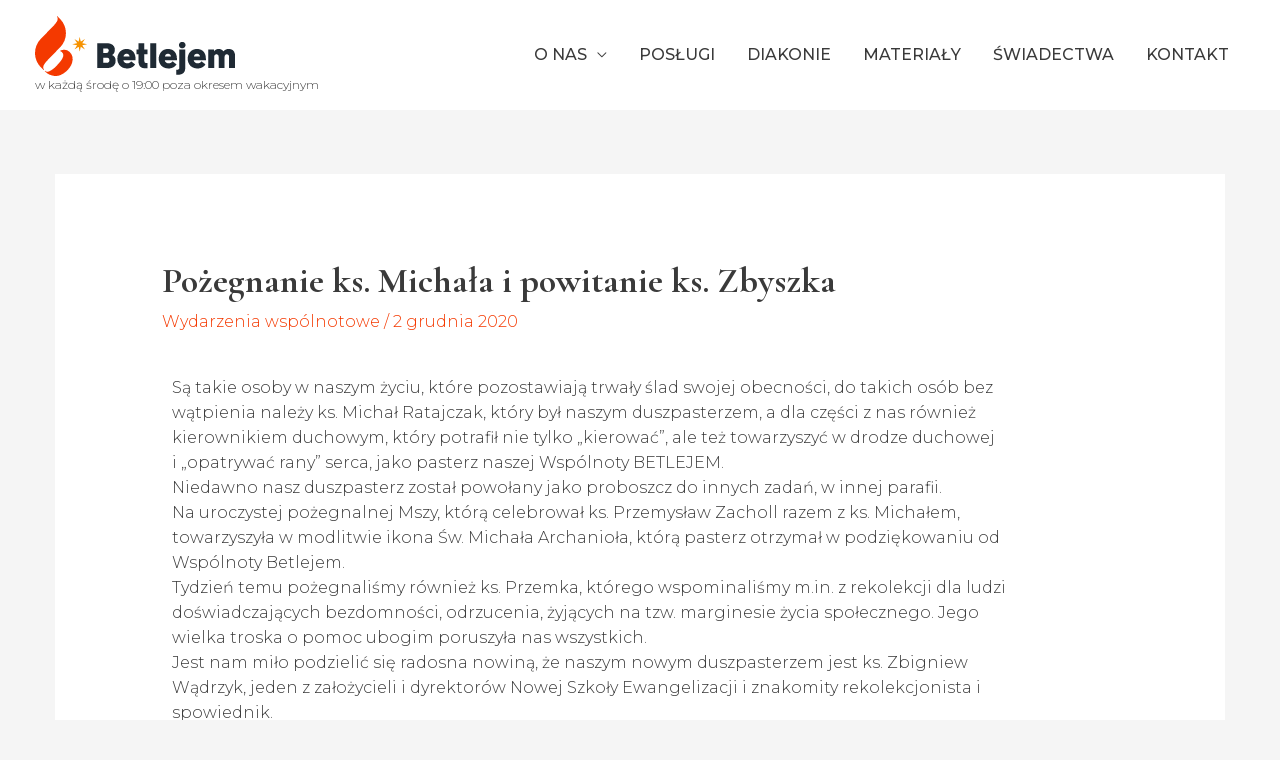

--- FILE ---
content_type: text/css
request_url: http://betlejem.parafiapio.pl/wp-content/uploads/elementor/css/post-2270.css?ver=1664108372
body_size: 98
content:
.elementor-2270 .elementor-element.elementor-element-6183c51{--e-image-carousel-slides-to-show:1;}

--- FILE ---
content_type: text/css
request_url: http://betlejem.parafiapio.pl/wp-content/uploads/elementor/css/post-108.css?ver=1663957339
body_size: 813
content:
.elementor-108 .elementor-element.elementor-element-45fa046a > .elementor-container > .elementor-row > .elementor-column > .elementor-column-wrap > .elementor-widget-wrap{align-content:flex-start;align-items:flex-start;}.elementor-108 .elementor-element.elementor-element-45fa046a:not(.elementor-motion-effects-element-type-background), .elementor-108 .elementor-element.elementor-element-45fa046a > .elementor-motion-effects-container > .elementor-motion-effects-layer{background-color:#ebe9e9;background-image:url("http://betlejem.parafiapio.pl/wp-content/uploads/2018/11/Stopka_nowa_1600.jpg");background-position:center left;background-repeat:no-repeat;background-size:cover;}.elementor-108 .elementor-element.elementor-element-45fa046a > .elementor-background-overlay{opacity:0;transition:background 0.3s, border-radius 0.3s, opacity 0.3s;}.elementor-108 .elementor-element.elementor-element-45fa046a{transition:background 0.3s, border 0.3s, border-radius 0.3s, box-shadow 0.3s;padding:220px 0px 0px 0px;}.elementor-108 .elementor-element.elementor-element-2f9505a:not(.elementor-motion-effects-element-type-background) > .elementor-column-wrap, .elementor-108 .elementor-element.elementor-element-2f9505a > .elementor-column-wrap > .elementor-motion-effects-container > .elementor-motion-effects-layer{background-image:url("http://betlejem.parafiapio.pl/wp-content/uploads/2019/06/Icon-Cytat.svg");background-repeat:no-repeat;background-size:contain;}.elementor-108 .elementor-element.elementor-element-2f9505a > .elementor-element-populated{transition:background 0.3s, border 0.3s, border-radius 0.3s, box-shadow 0.3s;margin:0px 0px 30px 0px;--e-column-margin-right:0px;--e-column-margin-left:0px;}.elementor-108 .elementor-element.elementor-element-2f9505a > .elementor-element-populated > .elementor-background-overlay{transition:background 0.3s, border-radius 0.3s, opacity 0.3s;}.elementor-108 .elementor-element.elementor-element-2f9505a > .elementor-element-populated > .elementor-widget-wrap{padding:0px 0px 25px 0px;}.elementor-108 .elementor-element.elementor-element-2c9e064{text-align:left;}.elementor-108 .elementor-element.elementor-element-0fc52dd > .elementor-element-populated > .elementor-widget-wrap{padding:0px 0px 200px 0px;}.elementor-108 .elementor-element.elementor-element-acec9d5 .elementor-heading-title{color:#1f2a34;font-style:italic;}.elementor-108 .elementor-element.elementor-element-a0eadc0{color:#1f2a34;font-weight:600;}.elementor-108 .elementor-element.elementor-element-a0eadc0 > .elementor-widget-container{padding:0px 25px 0px 0px;}.elementor-108 .elementor-element.elementor-element-5bebc9b > .elementor-element-populated > .elementor-widget-wrap{padding:0px 0px 0px 0px;}.elementor-108 .elementor-element.elementor-element-0d81f39{text-align:left;color:#1f2a34;}.elementor-108 .elementor-element.elementor-element-0d81f39 > .elementor-widget-container{padding:0px 25px 0px 0px;}@media(max-width:1024px) and (min-width:768px){.elementor-108 .elementor-element.elementor-element-0fc52dd{width:70%;}.elementor-108 .elementor-element.elementor-element-ac946f4{width:30%;}}@media(max-width:1024px){.elementor-108 .elementor-element.elementor-element-45fa046a{padding:75px 25px 0px 25px;}.elementor-108 .elementor-element.elementor-element-7382d3b > .elementor-element-populated > .elementor-widget-wrap{padding:0px 0px 0px 040px;}.elementor-108 .elementor-element.elementor-element-a0eadc0 > .elementor-widget-container{padding:0px 50px 0px 0px;}.elementor-108 .elementor-element.elementor-element-0d81f39{text-align:left;}.elementor-108 .elementor-element.elementor-element-0d81f39 > .elementor-widget-container{padding:0px 50px 0px 0px;}}@media(max-width:767px){.elementor-108 .elementor-element.elementor-element-45fa046a{padding:170px 10px 0px 10px;}.elementor-108 .elementor-element.elementor-element-7382d3b > .elementor-element-populated > .elementor-widget-wrap{padding:0px 0px 0px 0px;}.elementor-108 .elementor-element.elementor-element-21b4289{padding:0px 30px 0px 30px;}.elementor-108 .elementor-element.elementor-element-ac830be{padding:0px 30px 0px 30px;}.elementor-108 .elementor-element.elementor-element-a0eadc0{text-align:left;}.elementor-108 .elementor-element.elementor-element-a0eadc0 > .elementor-widget-container{margin:0px 0px 0px 0px;padding:0px 0px 0px 0px;}.elementor-108 .elementor-element.elementor-element-0d81f39{text-align:left;}.elementor-108 .elementor-element.elementor-element-0d81f39 > .elementor-widget-container{margin:0px 0px 0px 0px;padding:0px 0px 0px 0px;}}@media(min-width:1025px){.elementor-108 .elementor-element.elementor-element-45fa046a:not(.elementor-motion-effects-element-type-background), .elementor-108 .elementor-element.elementor-element-45fa046a > .elementor-motion-effects-container > .elementor-motion-effects-layer{background-attachment:scroll;}}

--- FILE ---
content_type: text/css
request_url: http://betlejem.parafiapio.pl/wp-content/themes/astra-child/style.css?ver=1.0.0
body_size: 1570
content:
/*
Theme Name: Astra Child
Author: 4web
Version: 1.0.0
Template: astra
*/

/* RESET STYLI ASTRA */

.main-navigation {
	font-weight: 500;
}

@media (min-width: 1025px) and (max-width: 1159px) {
	.main-navigation {
		font-size: 14px;
	}
}

.ast-header-break-point .ast-site-identity {
	text-align: center;
}

.ast-header-break-point .ast-mobile-menu-buttons {
	z-index: 10;
    position: absolute;
    top: 9px;
    left: 0px;
}

.ast-button-wrap .menu-toggle .menu-toggle-icon:before {
    font-size: 32px;
}

.elementor-button.elementor-size-sm {
	font-size: 12px;
}

@media (max-width: 544px) {
	#masthead .ast-container, .ast-header-breadcrumb .ast-container {
		padding-left: 10px;
		padding-right: 10px;
	}
}

@media (min-width: 769px) and (max-width: 992px) {
	.ast-theme-transparent-header .main-header-bar, .ast-theme-transparent-header.ast-header-break-point .main-header-bar {
		background: #fff;
	}
}

@media (min-width: 1025px) {
	#masthead.sticky .main-header-bar {
		position: fixed;
		top: 0;
		left: 0;
		background-color: #fff;
		box-shadow: 0 0 10px rgba(0,0,0,0.4);
		z-index:100;
		width: 100%;
		transition: all 0.15s linear;
	}
}

/* STYLOWANIE OGÓLNE */

.heading-with-bar {
	padding-bottom: 20px;
	margin-bottom: 39px !important;
	position: relative;
}

.heading-with-bar:after {
	content: "";
	position: absolute;
	bottom: -3px;
	left: 0;
	height: 3px;
	width: 30px;
	background-color: #F43900;
}

.button-gradient .elementor-button {
	font-family: 'Monteserrat', sans-serif;
	font-size: 12px;
	line-height: 20px;
	font-weight: 500;
	font-style: normal;
	letter-spacing: 0.5;
	color: #fff;
	background: #f43900; /* Old browsers */
	background: -moz-linear-gradient(left, #f43900 0%, #f69200 100%);
	background: -webkit-linear-gradient(left, #f43900 0%,#f69200 100%);
	background: linear-gradient(to right, #f43900 0%,#f69200 100%);
	filter: progid:DXImageTransform.Microsoft.gradient(startColorstr='#f43900', endColorstr='#f69200',GradientType=1);
}

.betlejem-date-p {
	color: #f43900;
	font-family: 'Monteserrat', sans-serif;
	font-size: 16px;
	line-height: 16px;
}

.betlejem-date-span {
	font-family: 'Cormorant Garamond', serif;
	font-size: 34px;
	font-weight: 700;
}

.betlejem-mb-reset {
	margin-bottom: 0 !important;
}

/* SLIDER HOME */

@media (max-width: 544px) {
	.slider-2-title > div {
		text-align: right !important;
	}
}

/* TOOLTIPY */
.tooltip {
	position: relative;
	display: inline-block;
	border-bottom: 1px dotted black;
}
.tooltip .tooltiptext {	
	visibility: hidden;
	width: 200px;
	background-color: #fff;
	color: #1F2A34;
	text-align: center;
	padding: 15px;
	border-radius: 6px;
	position: absolute;
	bottom: 100%;
	left: -10px;
	z-index: 1;
	box-shadow: 0 1px 10px rgba(0,0,0,0.2);
	font-style: italic;
}

.tooltip:hover .tooltiptext {
	visibility: visible;
	cursor: default;
}

/*  GŁÓWNA - KALENDARIUM */
@media (max-width: 767px) {
	.betlejem-calendar-box .elementor-row {
		align-items: flex-end;
	}
	.elementor-column.betlejem-calendar-title {
		order: 2 !important;
	}
}

/* GŁÓWNA - KONFERENCJE */

.home-conference-info {
	position: relative;
}
.home-conference-title {
	min-height: 48px;
}

.home-conference-button {
	margin-bottom: 0;
}
.home-conference-button .elementor-button {
	min-width: 120px;
}

.home-conference-info .betlejem-date {
	position: absolute;
	top: 0;
	right: 0;
	width: auto !important;
}

@media (max-width: 1024px) {
	.home-conference-info .betlejem-date {
		bottom: 32px;
		top: auto;
	}
}

/* AKTUALNOŚCI, POSTY */

@media only screen and (max-width: 979px) {
	.eael-col-1 .eael-post-grid-column,
	.news-current .eael-col-1 .eael-post-grid-column {
		width: 100%;
	}
}

/* POSŁUGI I DIAKONIE FLIP CARDS */

.eael-elements-flip-box-container {
	height: 400px;
}

.diakonie-uwielbienie .eael-elements-flip-box-container {
	height: 550px;
}

.eael-elements-flip-box-flip-card {
	transition: all .9s ease;
}

.poslugi .eael-elements-flip-box-container {
	height: 600px;
}

--- FILE ---
content_type: application/javascript
request_url: http://betlejem.parafiapio.pl/wp-content/themes/astra-child/betlejem-scripts.js?ver=1
body_size: 232
content:
jQuery(document).ready(function($){
	$(window).scroll(function() {
		var scroll = $(window).scrollTop();
		if (scroll > 80) {
			$("#masthead").addClass("sticky");
		}
		else {
			$("#masthead").removeClass("sticky");
		}
	})
})				

--- FILE ---
content_type: image/svg+xml
request_url: http://betlejem.parafiapio.pl/wp-content/uploads/2019/06/Betlejem-Logo.svg
body_size: 4242
content:
<?xml version="1.0" encoding="UTF-8"?>
<svg width="170px" height="51px" viewBox="0 0 170 51" version="1.1" xmlns="http://www.w3.org/2000/svg" xmlns:xlink="http://www.w3.org/1999/xlink">
    <!-- Generator: Sketch 54.1 (76490) - https://sketchapp.com -->
    <title>Betlejem Logo</title>
    <desc>Created with Sketch.</desc>
    <g id="Page-1" stroke="none" stroke-width="1" fill="none" fill-rule="evenodd">
        <g id="Betlejem-Mobile" transform="translate(-103.000000, -20.000000)" fill-rule="nonzero">
            <g id="Section-01-Menu">
                <g id="Betlejem-Logo" transform="translate(103.000000, 20.000000)">
                    <polygon id="Star" fill="#F69200" points="44 23.9106332 44 24.0890218 40.2957257 24.8695152 40.2381212 25.0075335 42.3056713 28.1791937 42.1794245 28.3051354 39.0084222 26.2372764 38.8704476 26.2948991 38.0902009 30 37.9118687 30 37.1305873 26.2959342 36.9926126 26.2383116 33.8216103 28.3061706 33.6953635 28.1802289 35.7629136 25.0085686 35.7053091 24.8705503 32 24.0890218 32 23.9106332 35.7042743 23.1301397 35.7618788 22.9921215 33.6943287 19.8208063 33.8205755 19.6945195 36.9915778 21.7623785 37.1295524 21.7047559 37.9097991 18 38.0881313 18 38.8694127 21.7023406 39.0073874 21.7599632 42.1783897 19.6921042 42.3046365 19.8183909 40.2370864 22.9897061 40.2946909 23.1277244"></polygon>
                    <path d="M29.4128034,30.6018846 C28.283393,29.4751532 26.7889435,28.8075446 25.210384,28.724557 C23.8340795,28.5938993 22.4517833,28.8999396 21.2528104,29.6007636 L21.293559,29.8307362 C21.8767853,29.955898 22.4114846,30.2517575 22.8320839,30.6820321 C23.9904068,31.7784636 24.3305689,33.1203919 23.8366251,34.725507 C23.3426814,36.3306221 21.9565208,38.3635514 19.726333,40.8091316 C18.6172628,42.0247013 17.6049261,43.0637299 16.6790474,43.9449908 L16.0862441,44.4291248 C15.0187738,45.3524145 13.8507958,46.1477845 12.6052518,46.7996119 C11.6577586,47.2758033 10.8690077,47.4707566 10.2584876,47.402884 C9.60062204,47.323272 8.98594587,47.0280602 8.50700705,46.5616968 L8.25684616,46.7663977 C9.49608808,48.183212 11.0369206,49.2925166 12.7615138,50.0094812 C12.8174988,50.0094812 12.8731295,50.0018997 12.9291145,50.0011776 C13.9177321,50.4449779 14.9627757,50.7446842 16.0334481,50.8914641 C17.3273718,51.0745737 18.6427573,51.0257008 19.9201545,50.7470543 C21.3794486,50.3981818 22.7679394,49.7929629 24.02336,48.9585387 C25.57241,47.9476297 26.9844612,46.733838 28.223299,45.3482933 C30.4857314,42.8687767 31.7368901,40.2286042 31.9640192,37.4779581 C32.1911483,34.7273121 31.3432234,32.4297519 29.4128034,30.6018846 L29.4128034,30.6018846 Z M21.4381279,26.5320549 C24.5512727,23.3606032 26.3002573,19.0589144 26.3002573,14.5734779 C26.3002573,10.0880413 24.5512727,5.7863525 21.4381279,2.61490079 L21.4289152,2.62428743 C20.6982753,1.83761494 19.8935793,1.06574446 18.8355334,0 L18.5722621,0.268241238 C19.0404966,0.88933786 19.2978074,1.64872619 19.3053824,2.43186134 C19.3053824,3.15968683 18.9864804,4.05972102 18.328125,5.11282962 C17.4338079,6.49421406 16.3867362,7.76637621 15.2074919,8.90430941 L4.86089443,19.5014629 C-0.624594556,25.0916703 -1.57776892,33.807746 2.56550886,40.491069 L2.56373718,40.491069 C2.57330424,40.505871 2.58216263,40.5177848 2.59208402,40.5325868 C3.12989655,41.3927131 3.74303765,42.2014602 4.42399872,42.9489241 C5.27227798,43.9139427 6.17725093,44.7728201 7.4464808,46.051208 L7.70939777,45.7829668 C7.24134654,45.1617697 6.98405748,44.4024457 6.97627755,43.6193467 C6.97627755,42.8915212 7.29517953,41.991487 7.95388928,40.9383784 C8.84819979,39.5573115 9.89514488,38.285401 11.074168,37.1476207 L17.1673218,30.9398036 L17.1393293,30.9112827 L21.4381279,26.5320549 Z" id="Sign" fill="#F43900"></path>
                    <path d="M170,44.2197941 L170,33.7132538 C170,30.373041 168.288128,28.0230699 164.655269,28.0230699 C162.918364,27.9574517 161.255107,28.7296013 160.181256,30.1000828 C159.340103,28.8061526 157.95777,28.0230699 156.097354,28.0230699 C153.995371,28.0230699 152.734543,29.0769415 152.194085,30.0400682 L152.194085,28.4131651 L147.299675,28.4131651 L147.299675,44.2197941 L152.313786,44.2197941 L152.313786,34.7971328 C152.313786,33.3509967 153.064803,32.5389913 154.235495,32.5389913 C155.436834,32.5389913 156.127279,33.3820887 156.127279,34.7971328 L156.127279,44.2197941 L161.142111,44.2197941 L161.142111,34.7971328 C161.142111,33.4424649 161.892767,32.5389913 163.06382,32.5389913 C164.264798,32.5389913 164.985529,33.3820887 164.985529,34.7971328 L164.985529,44.2197941 L170,44.2197941 Z M145.257183,37.6268596 C145.287108,37.2653256 145.287108,36.934522 145.287108,36.6333641 C145.287108,31.2446995 142.554532,28.0234314 137.540061,28.0234314 C132.916061,28.0234314 129.793373,31.7262629 129.793373,36.3625752 C129.793373,41.0288948 132.975911,44.6109739 138.170655,44.6109739 C142.254558,44.6109739 144.41639,42.0523976 144.866712,41.1189167 L141.563752,38.5603405 C140.796937,39.621858 139.56795,40.248999 138.260792,40.2458121 C136.398933,40.2458121 135.047968,39.0419038 134.927546,37.6268596 L145.257183,37.6268596 Z M140.182861,34.4359603 L135.077893,34.4359603 C135.159013,33.091377 136.287251,32.0525802 137.630197,32.0859892 C138.281858,32.0487047 138.92083,32.2774407 139.401616,32.7201127 C139.882402,33.1627846 140.164077,33.7817118 140.182501,34.4359603 L140.182861,34.4359603 Z M127.959998,24.7421486 C127.967391,23.9974271 127.669384,23.2823552 127.135748,22.7643454 C126.602111,22.2463356 125.8797,21.9708712 125.137645,22.0024438 C124.398636,21.9719 123.679843,22.2486855 123.151172,22.767375 C122.622501,23.2860645 122.330871,24.0006237 122.345218,24.7421486 C122.337391,25.4790153 122.632122,26.1866805 123.160259,26.6991015 C123.688395,27.2115224 124.403449,27.4835961 125.137645,27.4514846 C125.874926,27.4846746 126.593644,27.2139242 127.126754,26.7021615 C127.659864,26.1903987 127.960938,25.4821938 127.959998,24.7421486 L127.959998,24.7421486 Z M122.67692,44.039027 C122.67692,45.032161 122.166387,45.7244987 120.693918,45.7244987 C120.452521,45.7199851 120.211662,45.699939 119.972827,45.664484 L119.972827,49.9096165 C120.34077,49.9648438 120.712019,49.9950406 121.084029,50 C124.867236,50 127.689949,48.5249412 127.689949,44.2801702 L127.689949,28.4149727 L122.675478,28.4149727 L122.67692,44.039027 Z M120.634428,37.6264981 C120.664714,37.2649641 120.664714,36.9341604 120.664714,36.6330026 C120.664714,31.244338 117.932137,28.0230699 112.917666,28.0230699 C108.293306,28.0230699 105.170618,31.7259013 105.170618,36.3622136 C105.170618,41.0285332 108.353517,44.6106123 113.548261,44.6106123 C117.631803,44.6106123 119.793635,42.0520361 120.244318,41.1185552 L116.940997,38.5599789 C116.174335,39.6214859 114.945457,40.2486402 113.638397,40.2454505 C111.776539,40.2454505 110.425213,39.0415423 110.305151,37.6264981 L120.634428,37.6264981 Z M115.560106,34.4355988 L110.455138,34.4355988 C110.536441,33.0911025 111.664567,32.0524083 113.007442,32.0856277 C113.65901,32.048854 114.297732,32.2777539 114.77846,32.7203094 C115.259187,33.162865 115.541091,33.7814893 115.560106,34.4355988 L115.560106,34.4355988 Z M98.0541651,44.2197941 L103.068636,44.2197941 L103.068636,23.1463374 L98.0541651,23.1463374 L98.0541651,44.2197941 Z M93.7899898,44.4605757 C94.4354603,44.4774946 95.0806277,44.4168065 95.7116989,44.2798087 L95.7116989,39.9750231 C95.381439,40.0050304 95.1413155,40.0050304 94.8709061,40.0050304 C93.8502009,40.0050304 92.9192716,39.6742268 92.9192716,38.28919 L92.9192716,32.4789767 L95.5916372,32.4789767 L95.5916372,28.4149727 L92.9192716,28.4149727 L92.9192716,23.1463374 L87.9037189,23.1463374 L87.9037189,28.4149727 L86.3721203,28.4149727 L86.3721203,32.4789767 L87.9037189,32.4789767 L87.9037189,38.0466006 C87.9037189,42.7429276 90.0669937,44.458768 93.7889081,44.458768 L93.7899898,44.4605757 Z M85.4408304,37.625775 C85.4711163,37.264241 85.4711163,36.9334374 85.4711163,36.6322795 C85.4711163,31.2436149 82.7385396,28.0223468 77.7240684,28.0223468 C73.0997079,28.0223468 69.9770206,31.7251783 69.9770206,36.3614906 C69.9770206,41.0278102 73.159919,44.6098893 78.3543025,44.6098893 C82.4382049,44.6098893 84.6000376,42.051313 85.0503593,41.1178321 L81.7473991,38.5592559 C80.9807376,39.6207629 79.7518593,40.2479171 78.4447995,40.2447275 C76.5829409,40.2447275 75.2316152,39.0408192 75.1115535,37.625775 L85.4408304,37.625775 Z M80.3683114,34.4359603 L75.2637038,34.4359603 C75.3450063,33.0914641 76.4731323,32.0527698 77.8160076,32.0859892 C78.467668,32.0487047 79.1066404,32.2774407 79.5874264,32.7201127 C80.0682124,33.1627846 80.3498871,33.7817118 80.3683114,34.4359603 L80.3683114,34.4359603 Z M65.5945863,33.1705913 C67.0367695,32.3578628 67.8764807,30.6116535 67.8764807,28.8054295 C67.8764807,25.1929815 65.3241769,23.1456144 61.0621649,23.1456144 L53,23.1456144 L53,44.2197941 L61.3022884,44.2197941 C65.3256191,44.2197941 68.5388034,42.2027957 68.5388034,37.9291021 C68.5388034,35.7598979 67.6677247,34.0455036 65.5960284,33.1723989 L65.5945863,33.1705913 Z M62.6532535,29.4091913 C62.6532535,30.5534465 62.0226589,31.366175 60.8505245,31.366175 L58.103526,31.366175 L58.103526,27.5418681 L60.7906739,27.5418681 C62.0525842,27.5418681 62.6521719,28.2942204 62.6521719,29.4081067 L62.6532535,29.4091913 Z M63.2528412,37.6268596 C63.2528412,38.8311295 62.5021848,39.7942561 61.1508591,39.7942561 L58.103526,39.7942561 L58.103526,35.4894705 L61.1807844,35.4894705 C62.5321101,35.4894705 63.2528412,36.3625752 63.2528412,37.6268596 L63.2528412,37.6268596 Z" id="Typo" fill="#1F2A34"></path>
                </g>
            </g>
        </g>
    </g>
</svg>

--- FILE ---
content_type: image/svg+xml
request_url: http://betlejem.parafiapio.pl/wp-content/uploads/2019/06/Icon-Cytat.svg
body_size: 1110
content:
<?xml version="1.0" encoding="UTF-8"?>
<svg width="29px" height="25px" viewBox="0 0 29 25" version="1.1" xmlns="http://www.w3.org/2000/svg" xmlns:xlink="http://www.w3.org/1999/xlink">
    <!-- Generator: Sketch 54.1 (76490) - https://sketchapp.com -->
    <title>Combined Shape</title>
    <desc>Created with Sketch.</desc>
    <g id="Page-1" stroke="none" stroke-width="1" fill="none" fill-rule="evenodd" opacity="0.800000012">
        <g id="Betlejem-Web-Home-v2" transform="translate(-246.000000, -6157.000000)" fill="#1F2A34" fill-rule="nonzero">
            <g id="Section-Grafika-+-Cytat" transform="translate(0.000000, 5926.000000)">
                <g id="Cytat" transform="translate(245.000000, 231.185745)">
                    <path d="M7.03571429,1.47437618e-13 L7.12857143,1.47437618e-13 C9.26428571,1.47437618e-13 11.0285714,0.827595446 12.2357143,2.48278634 C13.4428571,4.13797723 14,6.52880852 14,9.56332516 C14,12.3219766 13.35,14.896718 12.1428571,17.2875493 C10.9357143,19.5864256 9.07857143,21.9772569 6.57142857,24.3680881 C6.47857143,24.4600432 6.38571429,24.4600432 6.29285714,24.4600432 C6.10714286,24.4600432 5.92142857,24.3680881 5.82857143,24.184178 C5.73571429,24.0002679 5.73571429,23.8163578 5.82857143,23.7244028 C8.89285714,20.6898862 10.3785714,17.0116842 10.3785714,12.8737069 C10.3785714,11.126561 10.1,9.93114536 9.45,9.10354991 C8.89285714,10.0231004 7.77857143,10.4828757 6.01428571,10.4828757 C4.52857143,10.4828757 3.32142857,10.0231004 2.39285714,9.01159486 C1.46428571,8.09204437 1,6.89662872 1,5.33339288 C1,3.67820198 1.55714286,2.39083129 2.67142857,1.37932574 C3.69285714,0.459775248 5.17857143,1.47437618e-13 7.03571429,1.47437618e-13 Z M23.0357143,1.47437618e-13 L23.1285714,1.47437618e-13 C25.2642857,1.47437618e-13 27.0285714,0.827595446 28.2357143,2.48278634 C29.4428571,4.13797723 30,6.52880852 30,9.56332516 C30,12.3219766 29.35,14.896718 28.1428571,17.2875493 C26.9357143,19.5864256 25.0785714,21.9772569 22.5714286,24.3680881 C22.4785714,24.4600432 22.3857143,24.4600432 22.2928571,24.4600432 C22.1071429,24.4600432 21.9214286,24.3680881 21.8285714,24.184178 C21.7357143,24.0002679 21.7357143,23.8163578 21.8285714,23.7244028 C24.8928571,20.6898862 26.3785714,17.0116842 26.3785714,12.8737069 C26.3785714,11.126561 26.1,9.93114536 25.45,9.10354991 C24.8928571,10.0231004 23.7785714,10.4828757 22.0142857,10.4828757 C20.5285714,10.4828757 19.3214286,10.0231004 18.3928571,9.01159486 C17.4642857,8.09204437 17,6.89662872 17,5.33339288 C17,3.67820198 17.5571429,2.39083129 18.6714286,1.37932574 C19.6928571,0.459775248 21.1785714,1.47437618e-13 23.0357143,1.47437618e-13 Z" id="Combined-Shape"></path>
                </g>
            </g>
        </g>
    </g>
</svg>